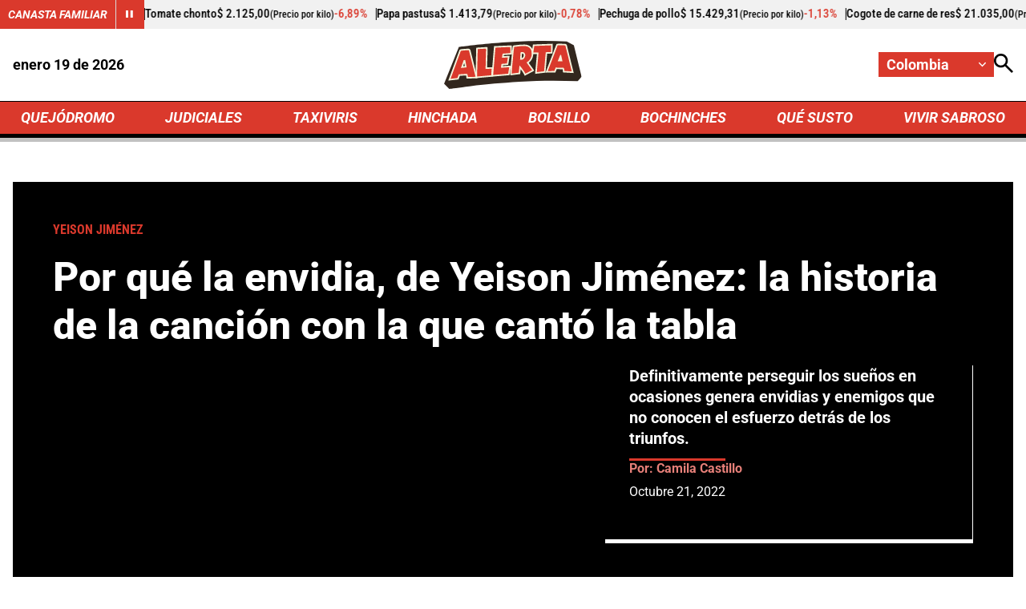

--- FILE ---
content_type: text/html; charset=utf-8
request_url: https://www.google.com/recaptcha/api2/aframe
body_size: 267
content:
<!DOCTYPE HTML><html><head><meta http-equiv="content-type" content="text/html; charset=UTF-8"></head><body><script nonce="0JCMKRg8t31vWKFdSkF-xg">/** Anti-fraud and anti-abuse applications only. See google.com/recaptcha */ try{var clients={'sodar':'https://pagead2.googlesyndication.com/pagead/sodar?'};window.addEventListener("message",function(a){try{if(a.source===window.parent){var b=JSON.parse(a.data);var c=clients[b['id']];if(c){var d=document.createElement('img');d.src=c+b['params']+'&rc='+(localStorage.getItem("rc::a")?sessionStorage.getItem("rc::b"):"");window.document.body.appendChild(d);sessionStorage.setItem("rc::e",parseInt(sessionStorage.getItem("rc::e")||0)+1);localStorage.setItem("rc::h",'1768796884834');}}}catch(b){}});window.parent.postMessage("_grecaptcha_ready", "*");}catch(b){}</script></body></html>